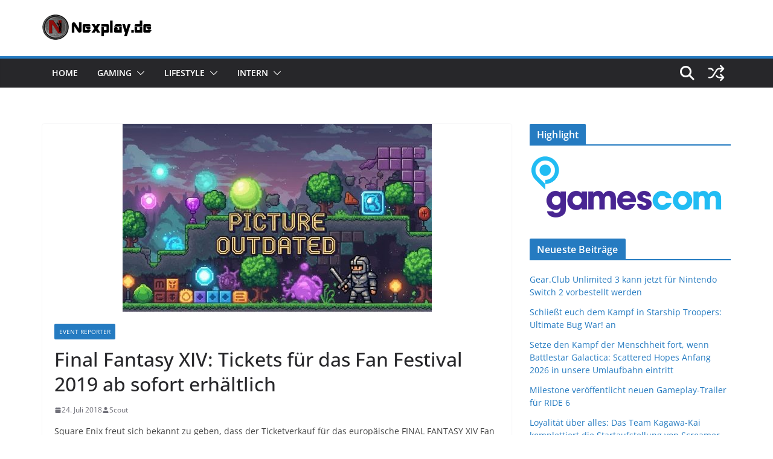

--- FILE ---
content_type: text/html; charset=UTF-8
request_url: https://www.nexplay.de/2018/07/24/final-fantasy-xiv-tickets-fuer-das-fan-festival-2019-ab-sofort-erhaeltlich/
body_size: 16107
content:
		<!doctype html>
		<html lang="de">
		
<head>

			<meta charset="UTF-8"/>
		<meta name="viewport" content="width=device-width, initial-scale=1">
		<link rel="profile" href="http://gmpg.org/xfn/11"/>
		
	<title>Final Fantasy XIV: Tickets für das Fan Festival 2019 ab sofort erhältlich</title>
<link href="https://www.nexplay.de/wp-content/plugins/shariff-sharing/dep/shariff.complete.css" rel="stylesheet">
<meta name='robots' content='max-image-preview:large' />
<link rel="alternate" type="application/rss+xml" title=" &raquo; Feed" href="https://www.nexplay.de/feed/" />
<script type="text/javascript" id="wpp-js" src="https://www.nexplay.de/wp-content/plugins/wordpress-popular-posts/assets/js/wpp.min.js?ver=7.3.6" data-sampling="0" data-sampling-rate="100" data-api-url="https://www.nexplay.de/wp-json/wordpress-popular-posts" data-post-id="11398" data-token="f6b5263417" data-lang="0" data-debug="0"></script>
<link rel="alternate" title="oEmbed (JSON)" type="application/json+oembed" href="https://www.nexplay.de/wp-json/oembed/1.0/embed?url=https%3A%2F%2Fwww.nexplay.de%2F2018%2F07%2F24%2Ffinal-fantasy-xiv-tickets-fuer-das-fan-festival-2019-ab-sofort-erhaeltlich%2F" />
<link rel="alternate" title="oEmbed (XML)" type="text/xml+oembed" href="https://www.nexplay.de/wp-json/oembed/1.0/embed?url=https%3A%2F%2Fwww.nexplay.de%2F2018%2F07%2F24%2Ffinal-fantasy-xiv-tickets-fuer-das-fan-festival-2019-ab-sofort-erhaeltlich%2F&#038;format=xml" />
<style id='wp-img-auto-sizes-contain-inline-css' type='text/css'>
img:is([sizes=auto i],[sizes^="auto," i]){contain-intrinsic-size:3000px 1500px}
/*# sourceURL=wp-img-auto-sizes-contain-inline-css */
</style>
<style id='wp-emoji-styles-inline-css' type='text/css'>

	img.wp-smiley, img.emoji {
		display: inline !important;
		border: none !important;
		box-shadow: none !important;
		height: 1em !important;
		width: 1em !important;
		margin: 0 0.07em !important;
		vertical-align: -0.1em !important;
		background: none !important;
		padding: 0 !important;
	}
/*# sourceURL=wp-emoji-styles-inline-css */
</style>
<style id='wp-block-library-inline-css' type='text/css'>
:root{--wp-block-synced-color:#7a00df;--wp-block-synced-color--rgb:122,0,223;--wp-bound-block-color:var(--wp-block-synced-color);--wp-editor-canvas-background:#ddd;--wp-admin-theme-color:#007cba;--wp-admin-theme-color--rgb:0,124,186;--wp-admin-theme-color-darker-10:#006ba1;--wp-admin-theme-color-darker-10--rgb:0,107,160.5;--wp-admin-theme-color-darker-20:#005a87;--wp-admin-theme-color-darker-20--rgb:0,90,135;--wp-admin-border-width-focus:2px}@media (min-resolution:192dpi){:root{--wp-admin-border-width-focus:1.5px}}.wp-element-button{cursor:pointer}:root .has-very-light-gray-background-color{background-color:#eee}:root .has-very-dark-gray-background-color{background-color:#313131}:root .has-very-light-gray-color{color:#eee}:root .has-very-dark-gray-color{color:#313131}:root .has-vivid-green-cyan-to-vivid-cyan-blue-gradient-background{background:linear-gradient(135deg,#00d084,#0693e3)}:root .has-purple-crush-gradient-background{background:linear-gradient(135deg,#34e2e4,#4721fb 50%,#ab1dfe)}:root .has-hazy-dawn-gradient-background{background:linear-gradient(135deg,#faaca8,#dad0ec)}:root .has-subdued-olive-gradient-background{background:linear-gradient(135deg,#fafae1,#67a671)}:root .has-atomic-cream-gradient-background{background:linear-gradient(135deg,#fdd79a,#004a59)}:root .has-nightshade-gradient-background{background:linear-gradient(135deg,#330968,#31cdcf)}:root .has-midnight-gradient-background{background:linear-gradient(135deg,#020381,#2874fc)}:root{--wp--preset--font-size--normal:16px;--wp--preset--font-size--huge:42px}.has-regular-font-size{font-size:1em}.has-larger-font-size{font-size:2.625em}.has-normal-font-size{font-size:var(--wp--preset--font-size--normal)}.has-huge-font-size{font-size:var(--wp--preset--font-size--huge)}.has-text-align-center{text-align:center}.has-text-align-left{text-align:left}.has-text-align-right{text-align:right}.has-fit-text{white-space:nowrap!important}#end-resizable-editor-section{display:none}.aligncenter{clear:both}.items-justified-left{justify-content:flex-start}.items-justified-center{justify-content:center}.items-justified-right{justify-content:flex-end}.items-justified-space-between{justify-content:space-between}.screen-reader-text{border:0;clip-path:inset(50%);height:1px;margin:-1px;overflow:hidden;padding:0;position:absolute;width:1px;word-wrap:normal!important}.screen-reader-text:focus{background-color:#ddd;clip-path:none;color:#444;display:block;font-size:1em;height:auto;left:5px;line-height:normal;padding:15px 23px 14px;text-decoration:none;top:5px;width:auto;z-index:100000}html :where(.has-border-color){border-style:solid}html :where([style*=border-top-color]){border-top-style:solid}html :where([style*=border-right-color]){border-right-style:solid}html :where([style*=border-bottom-color]){border-bottom-style:solid}html :where([style*=border-left-color]){border-left-style:solid}html :where([style*=border-width]){border-style:solid}html :where([style*=border-top-width]){border-top-style:solid}html :where([style*=border-right-width]){border-right-style:solid}html :where([style*=border-bottom-width]){border-bottom-style:solid}html :where([style*=border-left-width]){border-left-style:solid}html :where(img[class*=wp-image-]){height:auto;max-width:100%}:where(figure){margin:0 0 1em}html :where(.is-position-sticky){--wp-admin--admin-bar--position-offset:var(--wp-admin--admin-bar--height,0px)}@media screen and (max-width:600px){html :where(.is-position-sticky){--wp-admin--admin-bar--position-offset:0px}}

/*# sourceURL=wp-block-library-inline-css */
</style><style id='wp-block-paragraph-inline-css' type='text/css'>
.is-small-text{font-size:.875em}.is-regular-text{font-size:1em}.is-large-text{font-size:2.25em}.is-larger-text{font-size:3em}.has-drop-cap:not(:focus):first-letter{float:left;font-size:8.4em;font-style:normal;font-weight:100;line-height:.68;margin:.05em .1em 0 0;text-transform:uppercase}body.rtl .has-drop-cap:not(:focus):first-letter{float:none;margin-left:.1em}p.has-drop-cap.has-background{overflow:hidden}:root :where(p.has-background){padding:1.25em 2.375em}:where(p.has-text-color:not(.has-link-color)) a{color:inherit}p.has-text-align-left[style*="writing-mode:vertical-lr"],p.has-text-align-right[style*="writing-mode:vertical-rl"]{rotate:180deg}
/*# sourceURL=https://www.nexplay.de/wp-includes/blocks/paragraph/style.min.css */
</style>
<style id='global-styles-inline-css' type='text/css'>
:root{--wp--preset--aspect-ratio--square: 1;--wp--preset--aspect-ratio--4-3: 4/3;--wp--preset--aspect-ratio--3-4: 3/4;--wp--preset--aspect-ratio--3-2: 3/2;--wp--preset--aspect-ratio--2-3: 2/3;--wp--preset--aspect-ratio--16-9: 16/9;--wp--preset--aspect-ratio--9-16: 9/16;--wp--preset--color--black: #000000;--wp--preset--color--cyan-bluish-gray: #abb8c3;--wp--preset--color--white: #ffffff;--wp--preset--color--pale-pink: #f78da7;--wp--preset--color--vivid-red: #cf2e2e;--wp--preset--color--luminous-vivid-orange: #ff6900;--wp--preset--color--luminous-vivid-amber: #fcb900;--wp--preset--color--light-green-cyan: #7bdcb5;--wp--preset--color--vivid-green-cyan: #00d084;--wp--preset--color--pale-cyan-blue: #8ed1fc;--wp--preset--color--vivid-cyan-blue: #0693e3;--wp--preset--color--vivid-purple: #9b51e0;--wp--preset--color--cm-color-1: #257BC1;--wp--preset--color--cm-color-2: #2270B0;--wp--preset--color--cm-color-3: #FFFFFF;--wp--preset--color--cm-color-4: #F9FEFD;--wp--preset--color--cm-color-5: #27272A;--wp--preset--color--cm-color-6: #16181A;--wp--preset--color--cm-color-7: #8F8F8F;--wp--preset--color--cm-color-8: #FFFFFF;--wp--preset--color--cm-color-9: #C7C7C7;--wp--preset--gradient--vivid-cyan-blue-to-vivid-purple: linear-gradient(135deg,rgb(6,147,227) 0%,rgb(155,81,224) 100%);--wp--preset--gradient--light-green-cyan-to-vivid-green-cyan: linear-gradient(135deg,rgb(122,220,180) 0%,rgb(0,208,130) 100%);--wp--preset--gradient--luminous-vivid-amber-to-luminous-vivid-orange: linear-gradient(135deg,rgb(252,185,0) 0%,rgb(255,105,0) 100%);--wp--preset--gradient--luminous-vivid-orange-to-vivid-red: linear-gradient(135deg,rgb(255,105,0) 0%,rgb(207,46,46) 100%);--wp--preset--gradient--very-light-gray-to-cyan-bluish-gray: linear-gradient(135deg,rgb(238,238,238) 0%,rgb(169,184,195) 100%);--wp--preset--gradient--cool-to-warm-spectrum: linear-gradient(135deg,rgb(74,234,220) 0%,rgb(151,120,209) 20%,rgb(207,42,186) 40%,rgb(238,44,130) 60%,rgb(251,105,98) 80%,rgb(254,248,76) 100%);--wp--preset--gradient--blush-light-purple: linear-gradient(135deg,rgb(255,206,236) 0%,rgb(152,150,240) 100%);--wp--preset--gradient--blush-bordeaux: linear-gradient(135deg,rgb(254,205,165) 0%,rgb(254,45,45) 50%,rgb(107,0,62) 100%);--wp--preset--gradient--luminous-dusk: linear-gradient(135deg,rgb(255,203,112) 0%,rgb(199,81,192) 50%,rgb(65,88,208) 100%);--wp--preset--gradient--pale-ocean: linear-gradient(135deg,rgb(255,245,203) 0%,rgb(182,227,212) 50%,rgb(51,167,181) 100%);--wp--preset--gradient--electric-grass: linear-gradient(135deg,rgb(202,248,128) 0%,rgb(113,206,126) 100%);--wp--preset--gradient--midnight: linear-gradient(135deg,rgb(2,3,129) 0%,rgb(40,116,252) 100%);--wp--preset--font-size--small: 13px;--wp--preset--font-size--medium: 16px;--wp--preset--font-size--large: 20px;--wp--preset--font-size--x-large: 24px;--wp--preset--font-size--xx-large: 30px;--wp--preset--font-size--huge: 36px;--wp--preset--font-family--dm-sans: DM Sans, sans-serif;--wp--preset--font-family--public-sans: Public Sans, sans-serif;--wp--preset--font-family--roboto: Roboto, sans-serif;--wp--preset--font-family--segoe-ui: Segoe UI, Arial, sans-serif;--wp--preset--font-family--ibm-plex-serif: IBM Plex Serif, sans-serif;--wp--preset--font-family--inter: Inter, sans-serif;--wp--preset--spacing--20: 0.44rem;--wp--preset--spacing--30: 0.67rem;--wp--preset--spacing--40: 1rem;--wp--preset--spacing--50: 1.5rem;--wp--preset--spacing--60: 2.25rem;--wp--preset--spacing--70: 3.38rem;--wp--preset--spacing--80: 5.06rem;--wp--preset--shadow--natural: 6px 6px 9px rgba(0, 0, 0, 0.2);--wp--preset--shadow--deep: 12px 12px 50px rgba(0, 0, 0, 0.4);--wp--preset--shadow--sharp: 6px 6px 0px rgba(0, 0, 0, 0.2);--wp--preset--shadow--outlined: 6px 6px 0px -3px rgb(255, 255, 255), 6px 6px rgb(0, 0, 0);--wp--preset--shadow--crisp: 6px 6px 0px rgb(0, 0, 0);}:root { --wp--style--global--content-size: 760px;--wp--style--global--wide-size: 1160px; }:where(body) { margin: 0; }.wp-site-blocks > .alignleft { float: left; margin-right: 2em; }.wp-site-blocks > .alignright { float: right; margin-left: 2em; }.wp-site-blocks > .aligncenter { justify-content: center; margin-left: auto; margin-right: auto; }:where(.wp-site-blocks) > * { margin-block-start: 24px; margin-block-end: 0; }:where(.wp-site-blocks) > :first-child { margin-block-start: 0; }:where(.wp-site-blocks) > :last-child { margin-block-end: 0; }:root { --wp--style--block-gap: 24px; }:root :where(.is-layout-flow) > :first-child{margin-block-start: 0;}:root :where(.is-layout-flow) > :last-child{margin-block-end: 0;}:root :where(.is-layout-flow) > *{margin-block-start: 24px;margin-block-end: 0;}:root :where(.is-layout-constrained) > :first-child{margin-block-start: 0;}:root :where(.is-layout-constrained) > :last-child{margin-block-end: 0;}:root :where(.is-layout-constrained) > *{margin-block-start: 24px;margin-block-end: 0;}:root :where(.is-layout-flex){gap: 24px;}:root :where(.is-layout-grid){gap: 24px;}.is-layout-flow > .alignleft{float: left;margin-inline-start: 0;margin-inline-end: 2em;}.is-layout-flow > .alignright{float: right;margin-inline-start: 2em;margin-inline-end: 0;}.is-layout-flow > .aligncenter{margin-left: auto !important;margin-right: auto !important;}.is-layout-constrained > .alignleft{float: left;margin-inline-start: 0;margin-inline-end: 2em;}.is-layout-constrained > .alignright{float: right;margin-inline-start: 2em;margin-inline-end: 0;}.is-layout-constrained > .aligncenter{margin-left: auto !important;margin-right: auto !important;}.is-layout-constrained > :where(:not(.alignleft):not(.alignright):not(.alignfull)){max-width: var(--wp--style--global--content-size);margin-left: auto !important;margin-right: auto !important;}.is-layout-constrained > .alignwide{max-width: var(--wp--style--global--wide-size);}body .is-layout-flex{display: flex;}.is-layout-flex{flex-wrap: wrap;align-items: center;}.is-layout-flex > :is(*, div){margin: 0;}body .is-layout-grid{display: grid;}.is-layout-grid > :is(*, div){margin: 0;}body{padding-top: 0px;padding-right: 0px;padding-bottom: 0px;padding-left: 0px;}a:where(:not(.wp-element-button)){text-decoration: underline;}:root :where(.wp-element-button, .wp-block-button__link){background-color: #32373c;border-width: 0;color: #fff;font-family: inherit;font-size: inherit;font-style: inherit;font-weight: inherit;letter-spacing: inherit;line-height: inherit;padding-top: calc(0.667em + 2px);padding-right: calc(1.333em + 2px);padding-bottom: calc(0.667em + 2px);padding-left: calc(1.333em + 2px);text-decoration: none;text-transform: inherit;}.has-black-color{color: var(--wp--preset--color--black) !important;}.has-cyan-bluish-gray-color{color: var(--wp--preset--color--cyan-bluish-gray) !important;}.has-white-color{color: var(--wp--preset--color--white) !important;}.has-pale-pink-color{color: var(--wp--preset--color--pale-pink) !important;}.has-vivid-red-color{color: var(--wp--preset--color--vivid-red) !important;}.has-luminous-vivid-orange-color{color: var(--wp--preset--color--luminous-vivid-orange) !important;}.has-luminous-vivid-amber-color{color: var(--wp--preset--color--luminous-vivid-amber) !important;}.has-light-green-cyan-color{color: var(--wp--preset--color--light-green-cyan) !important;}.has-vivid-green-cyan-color{color: var(--wp--preset--color--vivid-green-cyan) !important;}.has-pale-cyan-blue-color{color: var(--wp--preset--color--pale-cyan-blue) !important;}.has-vivid-cyan-blue-color{color: var(--wp--preset--color--vivid-cyan-blue) !important;}.has-vivid-purple-color{color: var(--wp--preset--color--vivid-purple) !important;}.has-cm-color-1-color{color: var(--wp--preset--color--cm-color-1) !important;}.has-cm-color-2-color{color: var(--wp--preset--color--cm-color-2) !important;}.has-cm-color-3-color{color: var(--wp--preset--color--cm-color-3) !important;}.has-cm-color-4-color{color: var(--wp--preset--color--cm-color-4) !important;}.has-cm-color-5-color{color: var(--wp--preset--color--cm-color-5) !important;}.has-cm-color-6-color{color: var(--wp--preset--color--cm-color-6) !important;}.has-cm-color-7-color{color: var(--wp--preset--color--cm-color-7) !important;}.has-cm-color-8-color{color: var(--wp--preset--color--cm-color-8) !important;}.has-cm-color-9-color{color: var(--wp--preset--color--cm-color-9) !important;}.has-black-background-color{background-color: var(--wp--preset--color--black) !important;}.has-cyan-bluish-gray-background-color{background-color: var(--wp--preset--color--cyan-bluish-gray) !important;}.has-white-background-color{background-color: var(--wp--preset--color--white) !important;}.has-pale-pink-background-color{background-color: var(--wp--preset--color--pale-pink) !important;}.has-vivid-red-background-color{background-color: var(--wp--preset--color--vivid-red) !important;}.has-luminous-vivid-orange-background-color{background-color: var(--wp--preset--color--luminous-vivid-orange) !important;}.has-luminous-vivid-amber-background-color{background-color: var(--wp--preset--color--luminous-vivid-amber) !important;}.has-light-green-cyan-background-color{background-color: var(--wp--preset--color--light-green-cyan) !important;}.has-vivid-green-cyan-background-color{background-color: var(--wp--preset--color--vivid-green-cyan) !important;}.has-pale-cyan-blue-background-color{background-color: var(--wp--preset--color--pale-cyan-blue) !important;}.has-vivid-cyan-blue-background-color{background-color: var(--wp--preset--color--vivid-cyan-blue) !important;}.has-vivid-purple-background-color{background-color: var(--wp--preset--color--vivid-purple) !important;}.has-cm-color-1-background-color{background-color: var(--wp--preset--color--cm-color-1) !important;}.has-cm-color-2-background-color{background-color: var(--wp--preset--color--cm-color-2) !important;}.has-cm-color-3-background-color{background-color: var(--wp--preset--color--cm-color-3) !important;}.has-cm-color-4-background-color{background-color: var(--wp--preset--color--cm-color-4) !important;}.has-cm-color-5-background-color{background-color: var(--wp--preset--color--cm-color-5) !important;}.has-cm-color-6-background-color{background-color: var(--wp--preset--color--cm-color-6) !important;}.has-cm-color-7-background-color{background-color: var(--wp--preset--color--cm-color-7) !important;}.has-cm-color-8-background-color{background-color: var(--wp--preset--color--cm-color-8) !important;}.has-cm-color-9-background-color{background-color: var(--wp--preset--color--cm-color-9) !important;}.has-black-border-color{border-color: var(--wp--preset--color--black) !important;}.has-cyan-bluish-gray-border-color{border-color: var(--wp--preset--color--cyan-bluish-gray) !important;}.has-white-border-color{border-color: var(--wp--preset--color--white) !important;}.has-pale-pink-border-color{border-color: var(--wp--preset--color--pale-pink) !important;}.has-vivid-red-border-color{border-color: var(--wp--preset--color--vivid-red) !important;}.has-luminous-vivid-orange-border-color{border-color: var(--wp--preset--color--luminous-vivid-orange) !important;}.has-luminous-vivid-amber-border-color{border-color: var(--wp--preset--color--luminous-vivid-amber) !important;}.has-light-green-cyan-border-color{border-color: var(--wp--preset--color--light-green-cyan) !important;}.has-vivid-green-cyan-border-color{border-color: var(--wp--preset--color--vivid-green-cyan) !important;}.has-pale-cyan-blue-border-color{border-color: var(--wp--preset--color--pale-cyan-blue) !important;}.has-vivid-cyan-blue-border-color{border-color: var(--wp--preset--color--vivid-cyan-blue) !important;}.has-vivid-purple-border-color{border-color: var(--wp--preset--color--vivid-purple) !important;}.has-cm-color-1-border-color{border-color: var(--wp--preset--color--cm-color-1) !important;}.has-cm-color-2-border-color{border-color: var(--wp--preset--color--cm-color-2) !important;}.has-cm-color-3-border-color{border-color: var(--wp--preset--color--cm-color-3) !important;}.has-cm-color-4-border-color{border-color: var(--wp--preset--color--cm-color-4) !important;}.has-cm-color-5-border-color{border-color: var(--wp--preset--color--cm-color-5) !important;}.has-cm-color-6-border-color{border-color: var(--wp--preset--color--cm-color-6) !important;}.has-cm-color-7-border-color{border-color: var(--wp--preset--color--cm-color-7) !important;}.has-cm-color-8-border-color{border-color: var(--wp--preset--color--cm-color-8) !important;}.has-cm-color-9-border-color{border-color: var(--wp--preset--color--cm-color-9) !important;}.has-vivid-cyan-blue-to-vivid-purple-gradient-background{background: var(--wp--preset--gradient--vivid-cyan-blue-to-vivid-purple) !important;}.has-light-green-cyan-to-vivid-green-cyan-gradient-background{background: var(--wp--preset--gradient--light-green-cyan-to-vivid-green-cyan) !important;}.has-luminous-vivid-amber-to-luminous-vivid-orange-gradient-background{background: var(--wp--preset--gradient--luminous-vivid-amber-to-luminous-vivid-orange) !important;}.has-luminous-vivid-orange-to-vivid-red-gradient-background{background: var(--wp--preset--gradient--luminous-vivid-orange-to-vivid-red) !important;}.has-very-light-gray-to-cyan-bluish-gray-gradient-background{background: var(--wp--preset--gradient--very-light-gray-to-cyan-bluish-gray) !important;}.has-cool-to-warm-spectrum-gradient-background{background: var(--wp--preset--gradient--cool-to-warm-spectrum) !important;}.has-blush-light-purple-gradient-background{background: var(--wp--preset--gradient--blush-light-purple) !important;}.has-blush-bordeaux-gradient-background{background: var(--wp--preset--gradient--blush-bordeaux) !important;}.has-luminous-dusk-gradient-background{background: var(--wp--preset--gradient--luminous-dusk) !important;}.has-pale-ocean-gradient-background{background: var(--wp--preset--gradient--pale-ocean) !important;}.has-electric-grass-gradient-background{background: var(--wp--preset--gradient--electric-grass) !important;}.has-midnight-gradient-background{background: var(--wp--preset--gradient--midnight) !important;}.has-small-font-size{font-size: var(--wp--preset--font-size--small) !important;}.has-medium-font-size{font-size: var(--wp--preset--font-size--medium) !important;}.has-large-font-size{font-size: var(--wp--preset--font-size--large) !important;}.has-x-large-font-size{font-size: var(--wp--preset--font-size--x-large) !important;}.has-xx-large-font-size{font-size: var(--wp--preset--font-size--xx-large) !important;}.has-huge-font-size{font-size: var(--wp--preset--font-size--huge) !important;}.has-dm-sans-font-family{font-family: var(--wp--preset--font-family--dm-sans) !important;}.has-public-sans-font-family{font-family: var(--wp--preset--font-family--public-sans) !important;}.has-roboto-font-family{font-family: var(--wp--preset--font-family--roboto) !important;}.has-segoe-ui-font-family{font-family: var(--wp--preset--font-family--segoe-ui) !important;}.has-ibm-plex-serif-font-family{font-family: var(--wp--preset--font-family--ibm-plex-serif) !important;}.has-inter-font-family{font-family: var(--wp--preset--font-family--inter) !important;}
/*# sourceURL=global-styles-inline-css */
</style>

<link rel='stylesheet' id='slick-css' href='https://www.nexplay.de/wp-content/plugins/so-widgets-bundle/css/lib/slick.css?ver=1.8.1' type='text/css' media='all' />
<link rel='stylesheet' id='sow-post-carousel-base-css' href='https://www.nexplay.de/wp-content/plugins/so-widgets-bundle/widgets/post-carousel/css/base.css?ver=6.9' type='text/css' media='all' />
<link rel='stylesheet' id='sow-post-carousel-base-4b6b1e8c40bc-css' href='https://www.nexplay.de/wp-content/uploads/siteorigin-widgets/sow-post-carousel-base-4b6b1e8c40bc.css?ver=6.9' type='text/css' media='all' />
<link rel='stylesheet' id='wordpress-popular-posts-css-css' href='https://www.nexplay.de/wp-content/plugins/wordpress-popular-posts/assets/css/wpp.css?ver=7.3.6' type='text/css' media='all' />
<link rel='stylesheet' id='colormag_style-css' href='https://www.nexplay.de/wp-content/themes/colormag/style.css?ver=1768991128' type='text/css' media='all' />
<style id='colormag_style-inline-css' type='text/css'>
body{color:#444444;}.cm-posts .post{box-shadow:0px 0px 2px 0px #E4E4E7;}@media screen and (min-width: 992px) {.cm-primary{width:70%;}}.colormag-button,
			input[type="reset"],
			input[type="button"],
			input[type="submit"],
			button,
			.cm-entry-button span,
			.wp-block-button .wp-block-button__link{color:#ffffff;}.cm-content{background-color:#ffffff;background-size:contain;}body,body.boxed{background-color:eaeaea;background-position:;background-size:cover;background-attachment:fixed;background-repeat:no-repeat;}.cm-header .cm-menu-toggle svg,
			.cm-header .cm-menu-toggle svg{fill:#fff;}.cm-footer-bar-area .cm-footer-bar__2 a{color:#207daf;}body{color:#444444;}.cm-posts .post{box-shadow:0px 0px 2px 0px #E4E4E7;}@media screen and (min-width: 992px) {.cm-primary{width:70%;}}.colormag-button,
			input[type="reset"],
			input[type="button"],
			input[type="submit"],
			button,
			.cm-entry-button span,
			.wp-block-button .wp-block-button__link{color:#ffffff;}.cm-content{background-color:#ffffff;background-size:contain;}body,body.boxed{background-color:eaeaea;background-position:;background-size:cover;background-attachment:fixed;background-repeat:no-repeat;}.cm-header .cm-menu-toggle svg,
			.cm-header .cm-menu-toggle svg{fill:#fff;}.cm-footer-bar-area .cm-footer-bar__2 a{color:#207daf;}.cm-header-builder .cm-header-buttons .cm-header-button .cm-button{background-color:#207daf;}.cm-header-builder .cm-header-top-row{background-color:#f4f4f5;}.cm-header-builder .cm-primary-nav .sub-menu, .cm-header-builder .cm-primary-nav .children{background-color:#232323;background-size:contain;}.cm-header-builder nav.cm-secondary-nav ul.sub-menu, .cm-header-builder .cm-secondary-nav .children{background-color:#232323;background-size:contain;}.cm-footer-builder .cm-footer-bottom-row{border-color:#3F3F46;}:root{--top-grid-columns: 4;
			--main-grid-columns: 4;
			--bottom-grid-columns: 2;
			}.cm-footer-builder .cm-footer-bottom-row .cm-footer-col{flex-direction: column;}.cm-footer-builder .cm-footer-main-row .cm-footer-col{flex-direction: column;}.cm-footer-builder .cm-footer-top-row .cm-footer-col{flex-direction: column;} :root{--cm-color-1: #257BC1;--cm-color-2: #2270B0;--cm-color-3: #FFFFFF;--cm-color-4: #F9FEFD;--cm-color-5: #27272A;--cm-color-6: #16181A;--cm-color-7: #8F8F8F;--cm-color-8: #FFFFFF;--cm-color-9: #C7C7C7;}:root {--wp--preset--color--cm-color-1:#257BC1;--wp--preset--color--cm-color-2:#2270B0;--wp--preset--color--cm-color-3:#FFFFFF;--wp--preset--color--cm-color-4:#F9FEFD;--wp--preset--color--cm-color-5:#27272A;--wp--preset--color--cm-color-6:#16181A;--wp--preset--color--cm-color-7:#8F8F8F;--wp--preset--color--cm-color-8:#FFFFFF;--wp--preset--color--cm-color-9:#C7C7C7;}:root {--e-global-color-cmcolor1: #257BC1;--e-global-color-cmcolor2: #2270B0;--e-global-color-cmcolor3: #FFFFFF;--e-global-color-cmcolor4: #F9FEFD;--e-global-color-cmcolor5: #27272A;--e-global-color-cmcolor6: #16181A;--e-global-color-cmcolor7: #8F8F8F;--e-global-color-cmcolor8: #FFFFFF;--e-global-color-cmcolor9: #C7C7C7;}
/*# sourceURL=colormag_style-inline-css */
</style>
<link rel='stylesheet' id='font-awesome-all-css' href='https://www.nexplay.de/wp-content/themes/colormag/inc/customizer/customind/assets/fontawesome/v6/css/all.min.css?ver=6.2.4' type='text/css' media='all' />
<link rel='stylesheet' id='font-awesome-4-css' href='https://www.nexplay.de/wp-content/themes/colormag/assets/library/font-awesome/css/v4-shims.min.css?ver=4.7.0' type='text/css' media='all' />
<link rel='stylesheet' id='colormag-font-awesome-6-css' href='https://www.nexplay.de/wp-content/themes/colormag/inc/customizer/customind/assets/fontawesome/v6/css/all.min.css?ver=6.2.4' type='text/css' media='all' />
<link rel='stylesheet' id='recent-posts-widget-with-thumbnails-public-style-css' href='https://www.nexplay.de/wp-content/plugins/recent-posts-widget-with-thumbnails/public.css?ver=7.1.1' type='text/css' media='all' />
<link rel='stylesheet' id='event-list-css' href='https://www.nexplay.de/wp-content/plugins/event-list/includes/css/event-list.css?ver=1.0' type='text/css' media='all' />
<script type="text/javascript" src="https://www.nexplay.de/wp-includes/js/jquery/jquery.min.js?ver=3.7.1" id="jquery-core-js"></script>
<script type="text/javascript" src="https://www.nexplay.de/wp-includes/js/jquery/jquery-migrate.min.js?ver=3.4.1" id="jquery-migrate-js"></script>
<script type="text/javascript" src="https://www.nexplay.de/wp-content/plugins/so-widgets-bundle/js/lib/slick.min.js?ver=1.8.1" id="slick-js"></script>
<link rel="https://api.w.org/" href="https://www.nexplay.de/wp-json/" /><link rel="alternate" title="JSON" type="application/json" href="https://www.nexplay.de/wp-json/wp/v2/posts/11398" /><link rel="EditURI" type="application/rsd+xml" title="RSD" href="https://www.nexplay.de/xmlrpc.php?rsd" />
<meta name="generator" content="WordPress 6.9" />
<link rel="canonical" href="https://www.nexplay.de/2018/07/24/final-fantasy-xiv-tickets-fuer-das-fan-festival-2019-ab-sofort-erhaeltlich/" />
<link rel='shortlink' href='https://www.nexplay.de/?p=11398' />
            <style id="wpp-loading-animation-styles">@-webkit-keyframes bgslide{from{background-position-x:0}to{background-position-x:-200%}}@keyframes bgslide{from{background-position-x:0}to{background-position-x:-200%}}.wpp-widget-block-placeholder,.wpp-shortcode-placeholder{margin:0 auto;width:60px;height:3px;background:#dd3737;background:linear-gradient(90deg,#dd3737 0%,#571313 10%,#dd3737 100%);background-size:200% auto;border-radius:3px;-webkit-animation:bgslide 1s infinite linear;animation:bgslide 1s infinite linear}</style>
            <style type="text/css">
			.sow-carousel-wrapper:has(.slick-initialized) {
				visibility: visible !important;
				opacity: 1 !important;
			}

			.sow-post-carousel-wrapper:not(:has(.slick-initialized)) .sow-carousel-items {
				visibility: hidden;
			}
		</style>
		<style class='wp-fonts-local' type='text/css'>
@font-face{font-family:"DM Sans";font-style:normal;font-weight:100 900;font-display:fallback;src:url('https://fonts.gstatic.com/s/dmsans/v15/rP2Hp2ywxg089UriCZOIHTWEBlw.woff2') format('woff2');}
@font-face{font-family:"Public Sans";font-style:normal;font-weight:100 900;font-display:fallback;src:url('https://fonts.gstatic.com/s/publicsans/v15/ijwOs5juQtsyLLR5jN4cxBEoRDf44uE.woff2') format('woff2');}
@font-face{font-family:Roboto;font-style:normal;font-weight:100 900;font-display:fallback;src:url('https://fonts.gstatic.com/s/roboto/v30/KFOjCnqEu92Fr1Mu51TjASc6CsE.woff2') format('woff2');}
@font-face{font-family:"IBM Plex Serif";font-style:normal;font-weight:400;font-display:fallback;src:url('https://www.nexplay.de/wp-content/themes/colormag/assets/fonts/IBMPlexSerif-Regular.woff2') format('woff2');}
@font-face{font-family:"IBM Plex Serif";font-style:normal;font-weight:700;font-display:fallback;src:url('https://www.nexplay.de/wp-content/themes/colormag/assets/fonts/IBMPlexSerif-Bold.woff2') format('woff2');}
@font-face{font-family:"IBM Plex Serif";font-style:normal;font-weight:600;font-display:fallback;src:url('https://www.nexplay.de/wp-content/themes/colormag/assets/fonts/IBMPlexSerif-SemiBold.woff2') format('woff2');}
@font-face{font-family:Inter;font-style:normal;font-weight:400;font-display:fallback;src:url('https://www.nexplay.de/wp-content/themes/colormag/assets/fonts/Inter-Regular.woff2') format('woff2');}
</style>
<link rel="icon" href="https://www.nexplay.de/wp-content/uploads/2018/10/cropped-Nexplay512-32x32.png" sizes="32x32" />
<link rel="icon" href="https://www.nexplay.de/wp-content/uploads/2018/10/cropped-Nexplay512-192x192.png" sizes="192x192" />
<link rel="apple-touch-icon" href="https://www.nexplay.de/wp-content/uploads/2018/10/cropped-Nexplay512-180x180.png" />
<meta name="msapplication-TileImage" content="https://www.nexplay.de/wp-content/uploads/2018/10/cropped-Nexplay512-270x270.png" />

</head>

<body class="wp-singular post-template-default single single-post postid-11398 single-format-standard wp-custom-logo wp-embed-responsive wp-theme-colormag cm-header-layout-1 adv-style-1 cm-normal-container cm-right-sidebar right-sidebar wide cm-started-content">




		<div id="page" class="hfeed site">
				<a class="skip-link screen-reader-text" href="#main">Zum Inhalt springen</a>
		

			<header id="cm-masthead" class="cm-header cm-layout-1 cm-layout-1-style-1 cm-full-width">
		
		
				<div class="cm-main-header">
		
		
	<div id="cm-header-1" class="cm-header-1">
		<div class="cm-container">
			<div class="cm-row">

				<div class="cm-header-col-1">
										<div id="cm-site-branding" class="cm-site-branding">
		<a href="https://www.nexplay.de/" class="custom-logo-link" rel="home"><img width="188" height="45" src="https://www.nexplay.de/wp-content/uploads/2018/10/Logo.png" class="custom-logo" alt="" decoding="async" /></a>					</div><!-- #cm-site-branding -->
	
				</div><!-- .cm-header-col-1 -->

				<div class="cm-header-col-2">
								</div><!-- .cm-header-col-2 -->

		</div>
	</div>
</div>
		
<div id="cm-header-2" class="cm-header-2">
	<nav id="cm-primary-nav" class="cm-primary-nav">
		<div class="cm-container">
			<div class="cm-row">
				
											<div class="cm-header-actions">
								
		<div class="cm-random-post">
							<a href="https://www.nexplay.de/2025/08/12/gc25-vielfaeltiger-denn-je-gamescom-2025-mit-ueber-1-500-ausstellenden/" title="Sieh dir einen zufälligen Beitrag an">
					<svg class="cm-icon cm-icon--random-fill" xmlns="http://www.w3.org/2000/svg" viewBox="0 0 24 24"><path d="M16.812 13.176a.91.91 0 0 1 1.217-.063l.068.063 3.637 3.636a.909.909 0 0 1 0 1.285l-3.637 3.637a.91.91 0 0 1-1.285-1.286l2.084-2.084H15.59a4.545 4.545 0 0 1-3.726-2.011l-.3-.377-.055-.076a.909.909 0 0 1 1.413-1.128l.063.07.325.41.049.066a2.729 2.729 0 0 0 2.25 1.228h3.288l-2.084-2.085-.063-.069a.91.91 0 0 1 .063-1.216Zm0-10.91a.91.91 0 0 1 1.217-.062l.068.062 3.637 3.637a.909.909 0 0 1 0 1.285l-3.637 3.637a.91.91 0 0 1-1.285-1.286l2.084-2.084h-3.242a2.727 2.727 0 0 0-2.242 1.148L8.47 16.396a4.546 4.546 0 0 1-3.768 1.966v.002H2.91a.91.91 0 1 1 0-1.818h1.8l.165-.004a2.727 2.727 0 0 0 2.076-1.146l4.943-7.792.024-.036.165-.22a4.547 4.547 0 0 1 3.58-1.712h3.234l-2.084-2.084-.063-.069a.91.91 0 0 1 .063-1.217Zm-12.11 3.37a4.546 4.546 0 0 1 3.932 2.222l.152.278.038.086a.909.909 0 0 1-1.616.814l-.046-.082-.091-.166a2.728 2.728 0 0 0-2.173-1.329l-.19-.004H2.91a.91.91 0 0 1 0-1.819h1.792Z" /></svg>				</a>
					</div>

							<div class="cm-top-search">
						<i class="fa fa-search search-top"></i>
						<div class="search-form-top">
									
<form action="https://www.nexplay.de/" class="search-form searchform clearfix" method="get" role="search">

	<div class="search-wrap">
		<input type="search"
				class="s field"
				name="s"
				value=""
				placeholder="Suchen"
		/>

		<button class="search-icon" type="submit"></button>
	</div>

</form><!-- .searchform -->
						</div>
					</div>
									</div>
				
					<p class="cm-menu-toggle" aria-expanded="false">
						<svg class="cm-icon cm-icon--bars" xmlns="http://www.w3.org/2000/svg" viewBox="0 0 24 24"><path d="M21 19H3a1 1 0 0 1 0-2h18a1 1 0 0 1 0 2Zm0-6H3a1 1 0 0 1 0-2h18a1 1 0 0 1 0 2Zm0-6H3a1 1 0 0 1 0-2h18a1 1 0 0 1 0 2Z"></path></svg>						<svg class="cm-icon cm-icon--x-mark" xmlns="http://www.w3.org/2000/svg" viewBox="0 0 24 24"><path d="m13.4 12 8.3-8.3c.4-.4.4-1 0-1.4s-1-.4-1.4 0L12 10.6 3.7 2.3c-.4-.4-1-.4-1.4 0s-.4 1 0 1.4l8.3 8.3-8.3 8.3c-.4.4-.4 1 0 1.4.2.2.4.3.7.3s.5-.1.7-.3l8.3-8.3 8.3 8.3c.2.2.5.3.7.3s.5-.1.7-.3c.4-.4.4-1 0-1.4L13.4 12z"></path></svg>					</p>
					<div class="cm-menu-primary-container"><ul id="menu-mainmenu" class="menu"><li id="menu-item-11668" class="menu-item menu-item-type-custom menu-item-object-custom menu-item-home menu-item-11668"><a href="https://www.nexplay.de">Home</a></li>
<li id="menu-item-11670" class="menu-item menu-item-type-custom menu-item-object-custom menu-item-has-children menu-item-11670"><a>Gaming</a><span role="button" tabindex="0" class="cm-submenu-toggle" onkeypress=""><svg class="cm-icon" xmlns="http://www.w3.org/2000/svg" xml:space="preserve" viewBox="0 0 24 24"><path d="M12 17.5c-.3 0-.5-.1-.7-.3l-9-9c-.4-.4-.4-1 0-1.4s1-.4 1.4 0l8.3 8.3 8.3-8.3c.4-.4 1-.4 1.4 0s.4 1 0 1.4l-9 9c-.2.2-.4.3-.7.3z"/></svg></span>
<ul class="sub-menu">
	<li id="menu-item-11671" class="menu-item menu-item-type-taxonomy menu-item-object-category menu-item-11671"><a href="https://www.nexplay.de/category/multiplattform/">Multiplattform</a></li>
	<li id="menu-item-11678" class="menu-item menu-item-type-taxonomy menu-item-object-category menu-item-11678"><a href="https://www.nexplay.de/category/pcex/">PC exklusiv</a></li>
	<li id="menu-item-11679" class="menu-item menu-item-type-taxonomy menu-item-object-category menu-item-11679"><a href="https://www.nexplay.de/category/konex/">Konsolen exklusiv</a></li>
	<li id="menu-item-11680" class="menu-item menu-item-type-taxonomy menu-item-object-category menu-item-11680"><a href="https://www.nexplay.de/category/mobile/">Mobile Gaming</a></li>
	<li id="menu-item-11681" class="menu-item menu-item-type-taxonomy menu-item-object-category menu-item-11681"><a href="https://www.nexplay.de/category/gaminghorizont/">Gaming Horizont</a></li>
	<li id="menu-item-11688" class="menu-item menu-item-type-taxonomy menu-item-object-category menu-item-11688"><a href="https://www.nexplay.de/category/spieletest/">Spieletests</a></li>
</ul>
</li>
<li id="menu-item-11675" class="menu-item menu-item-type-custom menu-item-object-custom menu-item-has-children menu-item-11675"><a>Lifestyle</a><span role="button" tabindex="0" class="cm-submenu-toggle" onkeypress=""><svg class="cm-icon" xmlns="http://www.w3.org/2000/svg" xml:space="preserve" viewBox="0 0 24 24"><path d="M12 17.5c-.3 0-.5-.1-.7-.3l-9-9c-.4-.4-.4-1 0-1.4s1-.4 1.4 0l8.3 8.3 8.3-8.3c.4-.4 1-.4 1.4 0s.4 1 0 1.4l-9 9c-.2.2-.4.3-.7.3z"/></svg></span>
<ul class="sub-menu">
	<li id="menu-item-11685" class="menu-item menu-item-type-taxonomy menu-item-object-category menu-item-11685"><a href="https://www.nexplay.de/category/side-news/">Side News</a></li>
	<li id="menu-item-11682" class="menu-item menu-item-type-taxonomy menu-item-object-category menu-item-11682"><a href="https://www.nexplay.de/category/liferep/">Lifestyle Reporter</a></li>
	<li id="menu-item-11683" class="menu-item menu-item-type-taxonomy menu-item-object-category current-post-ancestor current-menu-parent current-post-parent menu-item-has-children menu-item-11683"><a href="https://www.nexplay.de/category/eventrep/">Event Reporter</a><span role="button" tabindex="0" class="cm-submenu-toggle" onkeypress=""><svg class="cm-icon" xmlns="http://www.w3.org/2000/svg" xml:space="preserve" viewBox="0 0 24 24"><path d="M12 17.5c-.3 0-.5-.1-.7-.3l-9-9c-.4-.4-.4-1 0-1.4s1-.4 1.4 0l8.3 8.3 8.3-8.3c.4-.4 1-.4 1.4 0s.4 1 0 1.4l-9 9c-.2.2-.4.3-.7.3z"/></svg></span>
	<ul class="sub-menu">
		<li id="menu-item-11689" class="menu-item menu-item-type-custom menu-item-object-custom menu-item-has-children menu-item-11689"><a>Gamescom</a><span role="button" tabindex="0" class="cm-submenu-toggle" onkeypress=""><svg class="cm-icon" xmlns="http://www.w3.org/2000/svg" xml:space="preserve" viewBox="0 0 24 24"><path d="M12 17.5c-.3 0-.5-.1-.7-.3l-9-9c-.4-.4-.4-1 0-1.4s1-.4 1.4 0l8.3 8.3 8.3-8.3c.4-.4 1-.4 1.4 0s.4 1 0 1.4l-9 9c-.2.2-.4.3-.7.3z"/></svg></span>
		<ul class="sub-menu">
			<li id="menu-item-11768" class="menu-item menu-item-type-custom menu-item-object-custom menu-item-11768"><a href="https://www.nexplay.de/?s=%5BGC09%5D">2009</a></li>
			<li id="menu-item-11769" class="menu-item menu-item-type-custom menu-item-object-custom menu-item-11769"><a href="https://www.nexplay.de/?s=%5BGC10%5D">2010</a></li>
			<li id="menu-item-11771" class="menu-item menu-item-type-custom menu-item-object-custom menu-item-11771"><a href="https://www.nexplay.de/?s=%5BGC12%5D">2012</a></li>
			<li id="menu-item-11772" class="menu-item menu-item-type-custom menu-item-object-custom menu-item-11772"><a href="https://www.nexplay.de/?s=%5BGC13%5D">2013</a></li>
			<li id="menu-item-11773" class="menu-item menu-item-type-custom menu-item-object-custom menu-item-11773"><a href="https://www.nexplay.de/?s=%5BGC14%5D">2014</a></li>
			<li id="menu-item-11774" class="menu-item menu-item-type-custom menu-item-object-custom menu-item-11774"><a href="https://www.nexplay.de/?s=%5BGC15%5D">2015</a></li>
			<li id="menu-item-11775" class="menu-item menu-item-type-custom menu-item-object-custom menu-item-11775"><a href="https://www.nexplay.de/?s=%5BGC16%5D">2016</a></li>
			<li id="menu-item-11776" class="menu-item menu-item-type-custom menu-item-object-custom menu-item-11776"><a href="https://www.nexplay.de/?s=%5BGC17%5D">2017</a></li>
			<li id="menu-item-11777" class="menu-item menu-item-type-custom menu-item-object-custom menu-item-11777"><a href="https://www.nexplay.de/?s=%5BGC18%5D">2018</a></li>
			<li id="menu-item-11778" class="menu-item menu-item-type-custom menu-item-object-custom menu-item-11778"><a href="https://www.nexplay.de/?s=%5BGC19%5D">2019</a></li>
			<li id="menu-item-13346" class="menu-item menu-item-type-custom menu-item-object-custom menu-item-13346"><a href="https://www.nexplay.de/?s=%5BGC20%5D">2020</a></li>
			<li id="menu-item-14239" class="menu-item menu-item-type-custom menu-item-object-custom menu-item-14239"><a href="https://www.nexplay.de/?s=%5BGC21%5D">2021</a></li>
			<li id="menu-item-15058" class="menu-item menu-item-type-custom menu-item-object-custom menu-item-15058"><a href="https://www.nexplay.de/?s=%5BGC22%5D">2022</a></li>
			<li id="menu-item-16128" class="menu-item menu-item-type-custom menu-item-object-custom menu-item-16128"><a href="https://www.nexplay.de/?s=%5BGC23%5D">2023</a></li>
			<li id="menu-item-17244" class="menu-item menu-item-type-custom menu-item-object-custom menu-item-17244"><a href="https://www.nexplay.de/?s=%5BGC24%5D">2024</a></li>
			<li id="menu-item-18594" class="menu-item menu-item-type-custom menu-item-object-custom menu-item-18594"><a href="https://www.nexplay.de/?s=%5BGC25%5D">2025</a></li>
		</ul>
</li>
		<li id="menu-item-11690" class="menu-item menu-item-type-custom menu-item-object-custom menu-item-has-children menu-item-11690"><a>CeBit</a><span role="button" tabindex="0" class="cm-submenu-toggle" onkeypress=""><svg class="cm-icon" xmlns="http://www.w3.org/2000/svg" xml:space="preserve" viewBox="0 0 24 24"><path d="M12 17.5c-.3 0-.5-.1-.7-.3l-9-9c-.4-.4-.4-1 0-1.4s1-.4 1.4 0l8.3 8.3 8.3-8.3c.4-.4 1-.4 1.4 0s.4 1 0 1.4l-9 9c-.2.2-.4.3-.7.3z"/></svg></span>
		<ul class="sub-menu">
			<li id="menu-item-11779" class="menu-item menu-item-type-custom menu-item-object-custom menu-item-11779"><a href="https://www.nexplay.de/?s=%5BCebit%5D">2009</a></li>
			<li id="menu-item-11780" class="menu-item menu-item-type-custom menu-item-object-custom menu-item-11780"><a href="https://www.nexplay.de/?s=%5BCebit10%5D">2010</a></li>
			<li id="menu-item-11790" class="menu-item menu-item-type-custom menu-item-object-custom menu-item-11790"><a href="https://www.nexplay.de/?s=%5BCebit11%5D">2011</a></li>
			<li id="menu-item-11782" class="menu-item menu-item-type-custom menu-item-object-custom menu-item-11782"><a href="https://www.nexplay.de/?s=%5BCebit12%5D">2012</a></li>
			<li id="menu-item-11783" class="menu-item menu-item-type-custom menu-item-object-custom menu-item-11783"><a href="https://www.nexplay.de/?s=%5BCebit13%5D">2013</a></li>
			<li id="menu-item-11784" class="menu-item menu-item-type-custom menu-item-object-custom menu-item-11784"><a href="https://www.nexplay.de/?s=%5BCebit14%5D">2014</a></li>
			<li id="menu-item-11785" class="menu-item menu-item-type-custom menu-item-object-custom menu-item-11785"><a href="https://www.nexplay.de/?s=%5BCebit15%5D">2015</a></li>
			<li id="menu-item-11786" class="menu-item menu-item-type-custom menu-item-object-custom menu-item-11786"><a href="https://www.nexplay.de/?s=%5BCebit16%5D">2016</a></li>
			<li id="menu-item-11787" class="menu-item menu-item-type-custom menu-item-object-custom menu-item-11787"><a href="https://www.nexplay.de/?s=%5BCebit17%5D">2017</a></li>
			<li id="menu-item-11788" class="menu-item menu-item-type-custom menu-item-object-custom menu-item-11788"><a href="https://www.nexplay.de/?s=%5BCebit18%5D">2018</a></li>
			<li id="menu-item-11789" class="menu-item menu-item-type-custom menu-item-object-custom menu-item-11789"><a href="https://www.nexplay.de/?s=%5BCebit19%5D">2019</a></li>
		</ul>
</li>
	</ul>
</li>
	<li id="menu-item-11684" class="menu-item menu-item-type-taxonomy menu-item-object-category menu-item-11684"><a href="https://www.nexplay.de/category/specialsdeluxe/">Specials Deluxe</a></li>
</ul>
</li>
<li id="menu-item-11703" class="menu-item menu-item-type-custom menu-item-object-custom menu-item-has-children menu-item-11703"><a>Intern</a><span role="button" tabindex="0" class="cm-submenu-toggle" onkeypress=""><svg class="cm-icon" xmlns="http://www.w3.org/2000/svg" xml:space="preserve" viewBox="0 0 24 24"><path d="M12 17.5c-.3 0-.5-.1-.7-.3l-9-9c-.4-.4-.4-1 0-1.4s1-.4 1.4 0l8.3 8.3 8.3-8.3c.4-.4 1-.4 1.4 0s.4 1 0 1.4l-9 9c-.2.2-.4.3-.7.3z"/></svg></span>
<ul class="sub-menu">
	<li id="menu-item-11741" class="menu-item menu-item-type-post_type menu-item-object-page menu-item-11741"><a href="https://www.nexplay.de/impressum/">Impressum</a></li>
	<li id="menu-item-11742" class="menu-item menu-item-type-post_type menu-item-object-page menu-item-privacy-policy menu-item-11742"><a rel="privacy-policy" href="https://www.nexplay.de/datenschutzerklaerung/">Datenschutzerklärung</a></li>
	<li id="menu-item-11743" class="menu-item menu-item-type-post_type menu-item-object-page menu-item-11743"><a href="https://www.nexplay.de/nutzungsbedingungen/">Nutzungsbedingungen</a></li>
	<li id="menu-item-11823" class="menu-item menu-item-type-custom menu-item-object-custom menu-item-has-children menu-item-11823"><a>Redaktion</a><span role="button" tabindex="0" class="cm-submenu-toggle" onkeypress=""><svg class="cm-icon" xmlns="http://www.w3.org/2000/svg" xml:space="preserve" viewBox="0 0 24 24"><path d="M12 17.5c-.3 0-.5-.1-.7-.3l-9-9c-.4-.4-.4-1 0-1.4s1-.4 1.4 0l8.3 8.3 8.3-8.3c.4-.4 1-.4 1.4 0s.4 1 0 1.4l-9 9c-.2.2-.4.3-.7.3z"/></svg></span>
	<ul class="sub-menu">
		<li id="menu-item-11809" class="menu-item menu-item-type-custom menu-item-object-custom menu-item-11809"><a href="https://www.nexplay.de/wp-login.php">Redaktions Login</a></li>
		<li id="menu-item-11705" class="menu-item menu-item-type-custom menu-item-object-custom menu-item-has-children menu-item-11705"><a>Nexplay-TV</a><span role="button" tabindex="0" class="cm-submenu-toggle" onkeypress=""><svg class="cm-icon" xmlns="http://www.w3.org/2000/svg" xml:space="preserve" viewBox="0 0 24 24"><path d="M12 17.5c-.3 0-.5-.1-.7-.3l-9-9c-.4-.4-.4-1 0-1.4s1-.4 1.4 0l8.3 8.3 8.3-8.3c.4-.4 1-.4 1.4 0s.4 1 0 1.4l-9 9c-.2.2-.4.3-.7.3z"/></svg></span>
		<ul class="sub-menu">
			<li id="menu-item-11676" class="menu-item menu-item-type-custom menu-item-object-custom menu-item-11676"><a href="http://www.youtube.com/user/NexplayDE">Video-Tests</a></li>
			<li id="menu-item-11677" class="menu-item menu-item-type-custom menu-item-object-custom menu-item-11677"><a href="http://www.youtube.com/user/deNexplay">Lets Play Channel</a></li>
			<li id="menu-item-11766" class="menu-item menu-item-type-taxonomy menu-item-object-category menu-item-11766"><a href="https://www.nexplay.de/category/letsplay/">Lets Play Area</a></li>
		</ul>
</li>
	</ul>
</li>
	<li id="menu-item-11744" class="menu-item menu-item-type-post_type menu-item-object-page menu-item-11744"><a href="https://www.nexplay.de/mediadaten/">Mediadaten</a></li>
	<li id="menu-item-11767" class="menu-item menu-item-type-custom menu-item-object-custom menu-item-11767"><a href="https://www.nexplay.de/feed/">RSS Feed</a></li>
	<li id="menu-item-11673" class="menu-item menu-item-type-custom menu-item-object-custom menu-item-11673"><a href="mailto:info@nexplay.de">Kontakt</a></li>
</ul>
</li>
</ul></div>
			</div>
		</div>
	</nav>
</div>
			
				</div> <!-- /.cm-main-header -->
		
				</header><!-- #cm-masthead -->
		
		

	<div id="cm-content" class="cm-content">
		
		<div class="cm-container">
		
<div class="cm-row">
	
	<div id="cm-primary" class="cm-primary">
		<div class="cm-posts clearfix">

			
<article sdfdfds id="post-11398" class="post-11398 post type-post status-publish format-standard has-post-thumbnail hentry category-eventrep">
	
				<div class="cm-featured-image">
				<img src="https://www.nexplay.de/wp-content/plugins/disable-old-thumbnails/placeholder.jpg" class="attachment-post-thumbnail wp-post-image" alt="Platzhalterbild">			</div>

			
	<div class="cm-post-content">
		<div class="cm-entry-header-meta"><div class="cm-post-categories"><a href="https://www.nexplay.de/category/eventrep/" rel="category tag">Event Reporter</a></div></div>	<header class="cm-entry-header">
				<h1 class="cm-entry-title">
			Final Fantasy XIV: Tickets für das Fan Festival 2019 ab sofort erhältlich		</h1>
			</header>
<div class="cm-below-entry-meta cm-separator-default "><span class="cm-post-date"><a href="https://www.nexplay.de/2018/07/24/final-fantasy-xiv-tickets-fuer-das-fan-festival-2019-ab-sofort-erhaeltlich/" title="14:09" rel="bookmark"><svg class="cm-icon cm-icon--calendar-fill" xmlns="http://www.w3.org/2000/svg" viewBox="0 0 24 24"><path d="M21.1 6.6v1.6c0 .6-.4 1-1 1H3.9c-.6 0-1-.4-1-1V6.6c0-1.5 1.3-2.8 2.8-2.8h1.7V3c0-.6.4-1 1-1s1 .4 1 1v.8h5.2V3c0-.6.4-1 1-1s1 .4 1 1v.8h1.7c1.5 0 2.8 1.3 2.8 2.8zm-1 4.6H3.9c-.6 0-1 .4-1 1v7c0 1.5 1.3 2.8 2.8 2.8h12.6c1.5 0 2.8-1.3 2.8-2.8v-7c0-.6-.4-1-1-1z"></path></svg> <time class="entry-date published updated" datetime="2018-07-24T14:09:53+02:00">24. Juli 2018</time></a></span>
		<span class="cm-author cm-vcard">
			<svg class="cm-icon cm-icon--user" xmlns="http://www.w3.org/2000/svg" viewBox="0 0 24 24"><path d="M7 7c0-2.8 2.2-5 5-5s5 2.2 5 5-2.2 5-5 5-5-2.2-5-5zm9 7H8c-2.8 0-5 2.2-5 5v2c0 .6.4 1 1 1h16c.6 0 1-.4 1-1v-2c0-2.8-2.2-5-5-5z"></path></svg>			<a class="url fn n"
			href="https://www.nexplay.de/author/scout/"
			title="Scout"
			>
				Scout			</a>
		</span>

		</div>
<div class="cm-entry-summary">
	<p>Square Enix freut sich bekannt zu geben, dass der Ticketverkauf für das europäische FINAL FANTASY XIV Fan Festival ab sofort für aktive Spieler eröffnet ist. Allen Interessenten an diesem Event, der vom 2. bis 3. Februar 2019 in der „La Grande Halle de La Villette“ in Paris stattfindet, wird geraten, Tickets schnell zu ergattern, bevor sie ausverkauft sind!</p>
<p>Alle Fans, die zwischen dem 1. Juni 2018 und dem 6. Juli 2018 aktive EU-Spieler waren, erhalten die Möglichkeit, Tickets vorab zu kaufen, indem sie auf den Link klicken, der ihnen in einer persönlichen E-Mail zugestellt wurde. Pro Kauf können bis zu vier Tickets erworben werden, und der Link aus der E-Mail kann nicht von anderen Personen benutzt werden.</p>
<p>&nbsp;</p>
<p>Das europäische FINAL FANTASY XIV Fan Festival in 2019 ist für das von der Kritik gefeierte Videospiel schon das dritte Großereignis seiner Art. Das weltweite Festival erstreckt sich über drei verschiedene Regionen und wird in drei bedeutenden Städten gefeiert – Las Vegas, Paris und Tokio. Dieses außerordentliche Event bietet spannende Ankündigungen, Bühnenshows mit den Entwicklern, Spielaktivitäten, Merchandise sowie fantastische Gelegenheiten, im Spiel und bei Live-Aktivitäten zusammen zu spielen.</p>
<div class="shariff" data-title="Final Fantasy XIV: Tickets für das Fan Festival 2019 ab sofort erhältlich" data-info-url="http://ct.de/-2467514" data-backend-url="https://www.nexplay.de/wp-content/plugins/shariff-sharing/backend/index.php" data-temp="/tmp" data-ttl="60" data-service="tpr" data-services='["facebook","twitter","pinterest","reddit","mail"]' data-image="" data-url="https://www.nexplay.de/2018/07/24/final-fantasy-xiv-tickets-fuer-das-fan-festival-2019-ab-sofort-erhaeltlich/" data-lang="de" data-theme="color" data-orientation="horizontal"></div></div>
	
	</div>

	
	</article>
		</div><!-- .cm-posts -->
		
		<ul class="default-wp-page">
			<li class="previous"><a href="https://www.nexplay.de/2018/07/20/gc18-nintendo-labo-jetzt-kreativ-werden-und-werke-auf-der-gamescom-ausstellen/" rel="prev"><span class="meta-nav"><svg class="cm-icon cm-icon--arrow-left-long" xmlns="http://www.w3.org/2000/svg" viewBox="0 0 24 24"><path d="M2 12.38a1 1 0 0 1 0-.76.91.91 0 0 1 .22-.33L6.52 7a1 1 0 0 1 1.42 0 1 1 0 0 1 0 1.41L5.36 11H21a1 1 0 0 1 0 2H5.36l2.58 2.58a1 1 0 0 1 0 1.41 1 1 0 0 1-.71.3 1 1 0 0 1-.71-.3l-4.28-4.28a.91.91 0 0 1-.24-.33Z"></path></svg></span> [GC18] Nintendo Labo: Jetzt kreativ werden und Werke auf der gamescom ausstellen</a></li>
			<li class="next"><a href="https://www.nexplay.de/2018/07/24/2k-erweitert-das-nba-videospiel-portfolio-als-publisher-von-nba-2k-playgrounds-2/" rel="next">2K erweitert das NBA-Videospiel-Portfolio als Publisher von NBA 2K Playgrounds 2 <span class="meta-nav"><svg class="cm-icon cm-icon--arrow-right-long" xmlns="http://www.w3.org/2000/svg" viewBox="0 0 24 24"><path d="M21.92 12.38a1 1 0 0 0 0-.76 1 1 0 0 0-.21-.33L17.42 7A1 1 0 0 0 16 8.42L18.59 11H2.94a1 1 0 1 0 0 2h15.65L16 15.58A1 1 0 0 0 16 17a1 1 0 0 0 1.41 0l4.29-4.28a1 1 0 0 0 .22-.34Z"></path></svg></span></a></li>
		</ul>

	
	<div class="related-posts-wrapper">

		<h3 class="related-posts-main-title">
			<i class="fa fa-thumbs-up"></i><span>Das könnte dir auch gefallen</span>
		</h3>

		<div class="related-posts">

							<div class="single-related-posts">

											<div class="related-posts-thumbnail">
							<a href="https://www.nexplay.de/2013/07/03/import-4787/" title="Sonderaustellung Games ab morgen auf dem Filmfest München">
								<img width="390" height="205" src="https://www.nexplay.de/wp-content/uploads/2025/05/placeholder-390x205.jpg" class="attachment-post-thumbnail wp-post-image default-featured-img" alt="" decoding="async" loading="lazy" />							</a>
						</div>
					
					<div class="cm-post-content">
						<h3 class="cm-entry-title">
							<a href="https://www.nexplay.de/2013/07/03/import-4787/" rel="bookmark" title="Sonderaustellung Games ab morgen auf dem Filmfest München">
								Sonderaustellung Games ab morgen auf dem Filmfest München							</a>
						</h3><!--/.post-title-->

						<div class="cm-below-entry-meta cm-separator-default "><span class="cm-post-date"><a href="https://www.nexplay.de/2013/07/03/import-4787/" title="14:56" rel="bookmark"><svg class="cm-icon cm-icon--calendar-fill" xmlns="http://www.w3.org/2000/svg" viewBox="0 0 24 24"><path d="M21.1 6.6v1.6c0 .6-.4 1-1 1H3.9c-.6 0-1-.4-1-1V6.6c0-1.5 1.3-2.8 2.8-2.8h1.7V3c0-.6.4-1 1-1s1 .4 1 1v.8h5.2V3c0-.6.4-1 1-1s1 .4 1 1v.8h1.7c1.5 0 2.8 1.3 2.8 2.8zm-1 4.6H3.9c-.6 0-1 .4-1 1v7c0 1.5 1.3 2.8 2.8 2.8h12.6c1.5 0 2.8-1.3 2.8-2.8v-7c0-.6-.4-1-1-1z"></path></svg> <time class="entry-date published updated" datetime="2013-07-03T14:56:12+02:00">3. Juli 2013</time></a></span>
		<span class="cm-author cm-vcard">
			<svg class="cm-icon cm-icon--user" xmlns="http://www.w3.org/2000/svg" viewBox="0 0 24 24"><path d="M7 7c0-2.8 2.2-5 5-5s5 2.2 5 5-2.2 5-5 5-5-2.2-5-5zm9 7H8c-2.8 0-5 2.2-5 5v2c0 .6.4 1 1 1h16c.6 0 1-.4 1-1v-2c0-2.8-2.2-5-5-5z"></path></svg>			<a class="url fn n"
			href="https://www.nexplay.de/author/scout/"
			title="Scout"
			>
				Scout			</a>
		</span>

		</div>					</div>

				</div><!--/.related-->
							<div class="single-related-posts">

											<div class="related-posts-thumbnail">
							<a href="https://www.nexplay.de/2012/08/19/import-3457/" title="[GC12] Live-Mitschnitt: Gameplay von Raiderz">
								<img width="390" height="205" src="https://www.nexplay.de/wp-content/uploads/2025/05/placeholder-390x205.jpg" class="attachment-colormag-featured-post-medium size-colormag-featured-post-medium wp-post-image default-featured-img" alt="" decoding="async" loading="lazy" />							</a>
						</div>
					
					<div class="cm-post-content">
						<h3 class="cm-entry-title">
							<a href="https://www.nexplay.de/2012/08/19/import-3457/" rel="bookmark" title="[GC12] Live-Mitschnitt: Gameplay von Raiderz">
								[GC12] Live-Mitschnitt: Gameplay von Raiderz							</a>
						</h3><!--/.post-title-->

						<div class="cm-below-entry-meta cm-separator-default "><span class="cm-post-date"><a href="https://www.nexplay.de/2012/08/19/import-3457/" title="0:26" rel="bookmark"><svg class="cm-icon cm-icon--calendar-fill" xmlns="http://www.w3.org/2000/svg" viewBox="0 0 24 24"><path d="M21.1 6.6v1.6c0 .6-.4 1-1 1H3.9c-.6 0-1-.4-1-1V6.6c0-1.5 1.3-2.8 2.8-2.8h1.7V3c0-.6.4-1 1-1s1 .4 1 1v.8h5.2V3c0-.6.4-1 1-1s1 .4 1 1v.8h1.7c1.5 0 2.8 1.3 2.8 2.8zm-1 4.6H3.9c-.6 0-1 .4-1 1v7c0 1.5 1.3 2.8 2.8 2.8h12.6c1.5 0 2.8-1.3 2.8-2.8v-7c0-.6-.4-1-1-1z"></path></svg> <time class="entry-date published updated" datetime="2012-08-19T00:26:49+02:00">19. August 2012</time></a></span>
		<span class="cm-author cm-vcard">
			<svg class="cm-icon cm-icon--user" xmlns="http://www.w3.org/2000/svg" viewBox="0 0 24 24"><path d="M7 7c0-2.8 2.2-5 5-5s5 2.2 5 5-2.2 5-5 5-5-2.2-5-5zm9 7H8c-2.8 0-5 2.2-5 5v2c0 .6.4 1 1 1h16c.6 0 1-.4 1-1v-2c0-2.8-2.2-5-5-5z"></path></svg>			<a class="url fn n"
			href="https://www.nexplay.de/author/scout/"
			title="Scout"
			>
				Scout			</a>
		</span>

		</div>					</div>

				</div><!--/.related-->
							<div class="single-related-posts">

											<div class="related-posts-thumbnail">
							<a href="https://www.nexplay.de/2022/08/25/gc22-lightyear-frontier-exklusives-gameplay-vorschau-video-auf-der-gamescom/" title="[GC22] Lightyear Frontier: Exklusives Gameplay-Vorschau-Video auf der Gamescom">
								<img width="297" height="170" src="https://www.nexplay.de/wp-content/uploads/2022/08/LightyearFrontier.jpg" class="attachment-colormag-featured-post-medium size-colormag-featured-post-medium wp-post-image" alt="" decoding="async" loading="lazy" />							</a>
						</div>
					
					<div class="cm-post-content">
						<h3 class="cm-entry-title">
							<a href="https://www.nexplay.de/2022/08/25/gc22-lightyear-frontier-exklusives-gameplay-vorschau-video-auf-der-gamescom/" rel="bookmark" title="[GC22] Lightyear Frontier: Exklusives Gameplay-Vorschau-Video auf der Gamescom">
								[GC22] Lightyear Frontier: Exklusives Gameplay-Vorschau-Video auf der Gamescom							</a>
						</h3><!--/.post-title-->

						<div class="cm-below-entry-meta cm-separator-default "><span class="cm-post-date"><a href="https://www.nexplay.de/2022/08/25/gc22-lightyear-frontier-exklusives-gameplay-vorschau-video-auf-der-gamescom/" title="23:09" rel="bookmark"><svg class="cm-icon cm-icon--calendar-fill" xmlns="http://www.w3.org/2000/svg" viewBox="0 0 24 24"><path d="M21.1 6.6v1.6c0 .6-.4 1-1 1H3.9c-.6 0-1-.4-1-1V6.6c0-1.5 1.3-2.8 2.8-2.8h1.7V3c0-.6.4-1 1-1s1 .4 1 1v.8h5.2V3c0-.6.4-1 1-1s1 .4 1 1v.8h1.7c1.5 0 2.8 1.3 2.8 2.8zm-1 4.6H3.9c-.6 0-1 .4-1 1v7c0 1.5 1.3 2.8 2.8 2.8h12.6c1.5 0 2.8-1.3 2.8-2.8v-7c0-.6-.4-1-1-1z"></path></svg> <time class="entry-date published updated" datetime="2022-08-25T23:09:25+02:00">25. August 2022</time></a></span>
		<span class="cm-author cm-vcard">
			<svg class="cm-icon cm-icon--user" xmlns="http://www.w3.org/2000/svg" viewBox="0 0 24 24"><path d="M7 7c0-2.8 2.2-5 5-5s5 2.2 5 5-2.2 5-5 5-5-2.2-5-5zm9 7H8c-2.8 0-5 2.2-5 5v2c0 .6.4 1 1 1h16c.6 0 1-.4 1-1v-2c0-2.8-2.2-5-5-5z"></path></svg>			<a class="url fn n"
			href="https://www.nexplay.de/author/scout/"
			title="Scout"
			>
				Scout			</a>
		</span>

		</div>					</div>

				</div><!--/.related-->
			
		</div><!--/.post-related-->

	</div>

		</div><!-- #cm-primary -->

	
<div id="cm-secondary" class="cm-secondary">
	
	<aside id="custom_html-3" class="widget_text widget widget_custom_html"><h3 class="cm-widget-title"><span>Highlight</span></h3><div class="textwidget custom-html-widget"><p><a href="https://www.nexplay.de/?s=%5BGC25%5D"><img src="https://www.nexplay.de/wp-content/uploads/2018/10/500px-Gamescom_Logo.svg_.png" alt="Highlight" width="320"/></a></p></div></aside>
		<aside id="recent-posts-2" class="widget widget_recent_entries">
		<h3 class="cm-widget-title"><span>Neueste Beiträge</span></h3>
		<ul>
											<li>
					<a href="https://www.nexplay.de/2026/01/21/gear-club-unlimited-3-kann-jetzt-fuer-nintendo-switch-2-vorbestellt-werden/">Gear.Club Unlimited 3 kann jetzt für Nintendo Switch 2 vorbestellt werden</a>
									</li>
											<li>
					<a href="https://www.nexplay.de/2026/01/20/schliesst-euch-dem-kampf-in-starship-troopers-ultimate-bug-war-an/">Schließt euch dem Kampf in Starship Troopers: Ultimate Bug War! an</a>
									</li>
											<li>
					<a href="https://www.nexplay.de/2026/01/19/setze-den-kampf-der-menschheit-fort-wenn-battlestar-galactica-scattered-hopes-anfang-2026-in-unsere-umlaufbahn-eintritt/">Setze den Kampf der Menschheit fort, wenn Battlestar Galactica: Scattered Hopes Anfang 2026 in unsere Umlaufbahn eintritt</a>
									</li>
											<li>
					<a href="https://www.nexplay.de/2026/01/16/milestone-veroeffentlicht-neuen-gameplay-trailer-fuer-ride-6/">Milestone veröffentlicht neuen Gameplay-Trailer für RIDE 6</a>
									</li>
											<li>
					<a href="https://www.nexplay.de/2026/01/15/loyalitaet-ueber-alles-das-team-kagawa-kai-komplettiert-die-startaufstellung-von-screamer/">Loyalität über alles: Das Team Kagawa-Kai komplettiert die Startaufstellung von Screamer</a>
									</li>
					</ul>

		</aside><aside id="search-2" class="widget widget_search"><h3 class="cm-widget-title"><span>Suche</span></h3>
<form action="https://www.nexplay.de/" class="search-form searchform clearfix" method="get" role="search">

	<div class="search-wrap">
		<input type="search"
				class="s field"
				name="s"
				value=""
				placeholder="Suchen"
		/>

		<button class="search-icon" type="submit"></button>
	</div>

</form><!-- .searchform -->
</aside><aside id="custom_html-5" class="widget_text widget widget_custom_html"><h3 class="cm-widget-title"><span>Häufig gelesen</span></h3><div class="textwidget custom-html-widget"></div></aside><aside id="block-10" class="widget widget_block"><div class="popular-posts"><div class="popular-posts-sr"><style>.wpp-tiles { margin-left: 0; margin-right: 0; padding: 0; } .wpp-tiles li { position: relative; list-style: none; margin: 0 0 1.2em 0; padding: 0; } .in-preview-mode .wpp-tiles li { margin: 0 0 1.2em 0; padding: 0; } .wpp-tiles li:last-of-type { margin: 0; } .wpp-tiles li .wpp-thumbnail { overflow: hidden; display: block; margin: 0; width: 100%; height: auto; font-size: 0.8em; line-height: 1; background: #f0f0f0; border: none; } .wpp-tiles li .wpp-thumbnail.wpp_def_no_src { object-fit: contain; } .wpp-tiles li a { text-decoration: none; } .wpp-tiles li a:hover { text-decoration: underline; } .wpp-tiles li .wpp-post-data { position: absolute; left: 0; bottom: 0; padding: .75em 1em 1em; width: 100%; box-sizing: border-box; background: rgba(0, 0, 0, 0.5); } .wpp-tiles li .wpp-post-data .category, .wpp-tiles li .wpp-post-data .wpp-post-title { color: #fff; font-weight: bold; } .wpp-tiles li .wpp-post-data .category { margin: 0; font-size: 0.7em; line-height: 1; } .wpp-tiles li .wpp-post-data .wpp-post-title { display: block; margin: 0 0 0; font-size: 1em; line-height: 1.2; }</style>
<ul class="wpp-list wpp-tiles">
<li class=""><a href="https://www.nexplay.de/2025/12/23/world-of-warcraft-burning-crusade-classic-anniversary-edition-start-am-13-januar/" target="_self"><img src="https://www.nexplay.de/wp-content/uploads/wordpress-popular-posts/19481-featured-320x160.jpg" width="320" height="160" alt="" class="wpp-thumbnail wpp_featured wpp_cached_thumb" decoding="async" loading="lazy"></a><div class="wpp-post-data"><a href="https://www.nexplay.de/category/pcex/" class="wpp-taxonomy category category-5">PC exklusiv</a> <a href="https://www.nexplay.de/2025/12/23/world-of-warcraft-burning-crusade-classic-anniversary-edition-start-am-13-januar/" class="wpp-post-title" target="_self">World of Warcraft: Burning Crusade Classic Anniversary Edition – Start am 13. Januar</a></div></li>
<li class=""><a href="https://www.nexplay.de/2025/12/08/umfangreicher-community-karten-editor-fuer-pioneers-of-pagonia-ab-sofort-verfuegbar/" target="_self"><img src="https://www.nexplay.de/wp-content/uploads/wordpress-popular-posts/19439-featured-320x160.jpg" width="320" height="160" alt="" class="wpp-thumbnail wpp_featured wpp_cached_thumb" decoding="async" loading="lazy"></a><div class="wpp-post-data"><a href="https://www.nexplay.de/category/pcex/" class="wpp-taxonomy category category-5">PC exklusiv</a> <a href="https://www.nexplay.de/2025/12/08/umfangreicher-community-karten-editor-fuer-pioneers-of-pagonia-ab-sofort-verfuegbar/" class="wpp-post-title" target="_self">Umfangreicher Community-Karten Editor für Pioneers of Pagonia ab sofort verfügbar</a></div></li>
<li class=""><a href="https://www.nexplay.de/2026/01/05/reanimal-release-datum-bestaetigt-fuer-freitag-den-13-februar-2026/" target="_self"><img src="https://www.nexplay.de/wp-content/uploads/wordpress-popular-posts/19484-featured-320x160.jpg" width="320" height="160" alt="" class="wpp-thumbnail wpp_featured wpp_cached_thumb" decoding="async" loading="lazy"></a><div class="wpp-post-data"><a href="https://www.nexplay.de/category/multiplattform/" class="wpp-taxonomy category category-4">Multiplattform</a> <a href="https://www.nexplay.de/2026/01/05/reanimal-release-datum-bestaetigt-fuer-freitag-den-13-februar-2026/" class="wpp-post-title" target="_self">REANIMAL: Release Datum bestätigt für Freitag, den 13. Februar 2026</a></div></li>

</ul>
</div></div></aside><aside id="event_list_widget-2" class="widget widget_event_list_widget"><h3 class="cm-widget-title"><span>Event-Kalender</span></h3>
				<div class="event-list">
				<ul class="event-list-view">
			 	<li class="event ">
					<div class="event-date multi-date"><div class="startdate"><div class="event-weekday">Fr.</div><div class="event-day">17</div><div class="event-month">Apr.</div><div class="event-year">2026</div></div><div class="enddate"><div class="event-weekday">So.</div><div class="event-day">19</div><div class="event-month">Apr.</div><div class="event-year">2026</div></div></div>
					<div class="event-info multi-day"><div class="event-title"><h3>Caggtus</h3></div></div>
				</li>
			 	<li class="event ">
					<div class="event-date multi-date"><div class="startdate"><div class="event-weekday">Mo.</div><div class="event-day">20</div><div class="event-month">Apr.</div><div class="event-year">2026</div></div><div class="enddate"><div class="event-weekday">Fr.</div><div class="event-day">24</div><div class="event-month">Apr.</div><div class="event-year">2026</div></div></div>
					<div class="event-info multi-day"><div class="event-title"><h3>Hannover Messe</h3></div></div>
				</li>
			 	<li class="event ">
					<div class="event-date multi-date"><div class="startdate"><div class="event-weekday">So.</div><div class="event-day">23</div><div class="event-month">Aug.</div><div class="event-year">2026</div></div><div class="enddate"><div class="event-weekday">Di.</div><div class="event-day">25</div><div class="event-month">Aug.</div><div class="event-year">2026</div></div></div>
					<div class="event-info multi-day"><div class="event-title"><h3>gamescom dev</h3></div></div>
				</li></ul>
				</div></aside><aside id="block-4" class="widget widget_block widget_text">
<p></p>
</aside><aside id="block-5" class="widget widget_block widget_text">
<p></p>
</aside>
	</div>
</div>

		</div><!-- .cm-container -->
				</div><!-- #main -->
				<footer id="cm-footer" class="cm-footer ">
		

<div class="cm-footer-cols">
	<div class="cm-container">
		<div class="cm-row">
			
						<div class="cm-lower-footer-cols">
									<div class="cm-lower-footer-col cm-lower-footer-col--1">
						<aside id="text-3" class="widget widget_text widget-colormag_footer_sidebar_one"><h3 class="cm-widget-title"><span>Copyright</span></h3>			<div class="textwidget">© VCity Medien - Nexplay.de - Warenzeichen, Inhalte und Medien sind Eigentum ihrer rechtmäßigen Besitzer.</div>
		</aside>					</div>
									<div class="cm-lower-footer-col cm-lower-footer-col--2">
						<aside id="text-5" class="widget widget_text widget-colormag_footer_sidebar_two"><h3 class="cm-widget-title"><span>Datenschutz</span></h3>			<div class="textwidget">Es werden Cookies gespeichert und Daten an Netzwerke übertragen. <a href="https://www.nexplay.de/datenschutzerklaerung" target="_parent" dir="ltr">Datenschutzerklärung</a></div>
		</aside>					</div>
									<div class="cm-lower-footer-col cm-lower-footer-col--3">
						<aside id="text-4" class="widget widget_text  widget-colormag_footer_sidebar_three"><h3 class="cm-widget-title"><span>Nexplay.de</span></h3>			<div class="textwidget"><a href="https://www.nexplay.de/impressum" target="_self" dir="ltr">Impressum<br /><a href="https://www.nexplay.de/mediadaten" target="_self" dir="ltr">Mediadaten<br /><a href="https://www.nexplay.de/nutzungsbedingungen" target="_self" dir="ltr">Nutzungsbedingungen<br /><a href="mailto:info@nexplay.de" target="_self" dir="ltr">Kontakt</a></div>
		</aside>					</div>
									<div class="cm-lower-footer-col cm-lower-footer-col--4">
						<aside id="text-7" class="widget widget_text  widget-colormag_footer_sidebar_four"><h3 class="cm-widget-title"><span>Donate</span></h3>			<div class="textwidget"><form style="margin: 0px;" action="https://www.paypal.com/cgi-bin/webscr" method="post"><input name="cmd" value="_s-xclick" type="hidden" /><input name="hosted_button_id" value="ZDGEUE5P3GMRU" type="hidden" /><input src="https://www.nexplay.de/images/btn_donate_SM.gif" name="submit" alt="Jetzt einfach, schnell und sicher online bezahlen – mit PayPal." border="0" type="image" /></form></div>
		</aside>					</div>
							</div>
			
		</div>
	</div>
</div>
		<div class="cm-footer-bar cm-footer-bar-style-1">
			<div class="cm-container">
				<div class="cm-row">
				<div class="cm-footer-bar-area">
		
		<div class="cm-footer-bar__1">
			
		<div class="social-links">
			<ul>
				<li><a href="https://www.facebook.com/Nexplay" target="_blank"><i class="fa fa-facebook"></i></a></li><li><a href="https://www.twitter.com/NexplayDE" target="_blank"><i class="fa-brands fa-x-twitter"></i></a></li><li><a href="https://www.instagram.com/nexplay.de/" target="_blank"><i class="fa fa-instagram"></i></a></li><li><a href="https://www.pinterest.com/Nexplay/" target="_blank"><i class="fa fa-pinterest"></i></a></li><li><a href="https://www.youtube.com/user/NexplayDE" target="_blank"><i class="fa fa-youtube"></i></a></li>			</ul>
		</div><!-- .social-links -->
		
			<nav class="cm-footer-menu">
							</nav>
		</div> <!-- /.cm-footer-bar__1 -->

				<div class="cm-footer-bar__2">
			<div class="copyright">Copyright &copy; 2026 <a href="https://www.nexplay.de/" title=""><span></span></a>. Alle Rechte vorbehalten.<br>Theme: <a href="https://themegrill.com/themes/colormag" target="_blank" title="ColorMag" rel="nofollow"><span>ColorMag</span></a> von ThemeGrill. Präsentiert von <a href="https://wordpress.org" target="_blank" title="WordPress" rel="nofollow"><span>WordPress</span></a>.</div>		</div> <!-- /.cm-footer-bar__2 -->
				</div><!-- .cm-footer-bar-area -->
						</div><!-- .cm-container -->
			</div><!-- .cm-row -->
		</div><!-- .cm-footer-bar -->
				</footer><!-- #cm-footer -->
					<a href="#cm-masthead" id="scroll-up"><i class="fa fa-chevron-up"></i></a>
				</div><!-- #page -->
		<script type="speculationrules">
{"prefetch":[{"source":"document","where":{"and":[{"href_matches":"/*"},{"not":{"href_matches":["/wp-*.php","/wp-admin/*","/wp-content/uploads/*","/wp-content/*","/wp-content/plugins/*","/wp-content/themes/colormag/*","/*\\?(.+)"]}},{"not":{"selector_matches":"a[rel~=\"nofollow\"]"}},{"not":{"selector_matches":".no-prefetch, .no-prefetch a"}}]},"eagerness":"conservative"}]}
</script>
<script src="https://www.nexplay.de/wp-content/plugins/shariff-sharing/dep/shariff.complete.js"></script>
<script type="text/javascript" src="https://www.nexplay.de/wp-content/plugins/so-widgets-bundle/js/carousel.min.js?ver=1.70.4" id="sow-carousel-js"></script>
<script type="text/javascript" src="https://www.nexplay.de/wp-content/plugins/so-widgets-bundle/widgets/post-carousel/js/script.min.js?ver=1.70.4" id="sow-post-carousel-js"></script>
<script type="text/javascript" src="https://www.nexplay.de/wp-content/themes/colormag/assets/js/colormag-custom.min.js?ver=4.1.2" id="colormag-custom-js"></script>
<script type="text/javascript" src="https://www.nexplay.de/wp-content/themes/colormag/assets/js/jquery.bxslider.min.js?ver=4.1.2" id="colormag-bxslider-js"></script>
<script type="text/javascript" src="https://www.nexplay.de/wp-content/themes/colormag/assets/js/sticky/jquery.sticky.min.js?ver=4.1.2" id="colormag-sticky-menu-js"></script>
<script type="text/javascript" src="https://www.nexplay.de/wp-content/themes/colormag/assets/js/navigation.min.js?ver=4.1.2" id="colormag-navigation-js"></script>
<script type="text/javascript" src="https://www.nexplay.de/wp-content/themes/colormag/assets/js/fitvids/jquery.fitvids.min.js?ver=4.1.2" id="colormag-fitvids-js"></script>
<script type="text/javascript" src="https://www.nexplay.de/wp-content/themes/colormag/assets/js/skip-link-focus-fix.min.js?ver=4.1.2" id="colormag-skip-link-focus-fix-js"></script>
<script id="wp-emoji-settings" type="application/json">
{"baseUrl":"https://s.w.org/images/core/emoji/17.0.2/72x72/","ext":".png","svgUrl":"https://s.w.org/images/core/emoji/17.0.2/svg/","svgExt":".svg","source":{"concatemoji":"https://www.nexplay.de/wp-includes/js/wp-emoji-release.min.js?ver=6.9"}}
</script>
<script type="module">
/* <![CDATA[ */
/*! This file is auto-generated */
const a=JSON.parse(document.getElementById("wp-emoji-settings").textContent),o=(window._wpemojiSettings=a,"wpEmojiSettingsSupports"),s=["flag","emoji"];function i(e){try{var t={supportTests:e,timestamp:(new Date).valueOf()};sessionStorage.setItem(o,JSON.stringify(t))}catch(e){}}function c(e,t,n){e.clearRect(0,0,e.canvas.width,e.canvas.height),e.fillText(t,0,0);t=new Uint32Array(e.getImageData(0,0,e.canvas.width,e.canvas.height).data);e.clearRect(0,0,e.canvas.width,e.canvas.height),e.fillText(n,0,0);const a=new Uint32Array(e.getImageData(0,0,e.canvas.width,e.canvas.height).data);return t.every((e,t)=>e===a[t])}function p(e,t){e.clearRect(0,0,e.canvas.width,e.canvas.height),e.fillText(t,0,0);var n=e.getImageData(16,16,1,1);for(let e=0;e<n.data.length;e++)if(0!==n.data[e])return!1;return!0}function u(e,t,n,a){switch(t){case"flag":return n(e,"\ud83c\udff3\ufe0f\u200d\u26a7\ufe0f","\ud83c\udff3\ufe0f\u200b\u26a7\ufe0f")?!1:!n(e,"\ud83c\udde8\ud83c\uddf6","\ud83c\udde8\u200b\ud83c\uddf6")&&!n(e,"\ud83c\udff4\udb40\udc67\udb40\udc62\udb40\udc65\udb40\udc6e\udb40\udc67\udb40\udc7f","\ud83c\udff4\u200b\udb40\udc67\u200b\udb40\udc62\u200b\udb40\udc65\u200b\udb40\udc6e\u200b\udb40\udc67\u200b\udb40\udc7f");case"emoji":return!a(e,"\ud83e\u1fac8")}return!1}function f(e,t,n,a){let r;const o=(r="undefined"!=typeof WorkerGlobalScope&&self instanceof WorkerGlobalScope?new OffscreenCanvas(300,150):document.createElement("canvas")).getContext("2d",{willReadFrequently:!0}),s=(o.textBaseline="top",o.font="600 32px Arial",{});return e.forEach(e=>{s[e]=t(o,e,n,a)}),s}function r(e){var t=document.createElement("script");t.src=e,t.defer=!0,document.head.appendChild(t)}a.supports={everything:!0,everythingExceptFlag:!0},new Promise(t=>{let n=function(){try{var e=JSON.parse(sessionStorage.getItem(o));if("object"==typeof e&&"number"==typeof e.timestamp&&(new Date).valueOf()<e.timestamp+604800&&"object"==typeof e.supportTests)return e.supportTests}catch(e){}return null}();if(!n){if("undefined"!=typeof Worker&&"undefined"!=typeof OffscreenCanvas&&"undefined"!=typeof URL&&URL.createObjectURL&&"undefined"!=typeof Blob)try{var e="postMessage("+f.toString()+"("+[JSON.stringify(s),u.toString(),c.toString(),p.toString()].join(",")+"));",a=new Blob([e],{type:"text/javascript"});const r=new Worker(URL.createObjectURL(a),{name:"wpTestEmojiSupports"});return void(r.onmessage=e=>{i(n=e.data),r.terminate(),t(n)})}catch(e){}i(n=f(s,u,c,p))}t(n)}).then(e=>{for(const n in e)a.supports[n]=e[n],a.supports.everything=a.supports.everything&&a.supports[n],"flag"!==n&&(a.supports.everythingExceptFlag=a.supports.everythingExceptFlag&&a.supports[n]);var t;a.supports.everythingExceptFlag=a.supports.everythingExceptFlag&&!a.supports.flag,a.supports.everything||((t=a.source||{}).concatemoji?r(t.concatemoji):t.wpemoji&&t.twemoji&&(r(t.twemoji),r(t.wpemoji)))});
//# sourceURL=https://www.nexplay.de/wp-includes/js/wp-emoji-loader.min.js
/* ]]> */
</script>

</body>
</html>
